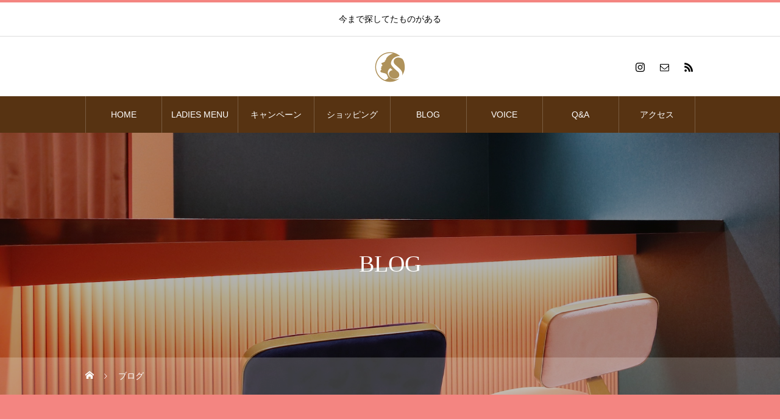

--- FILE ---
content_type: text/html; charset=UTF-8
request_url: https://www.s-selfsalon.com/%E3%83%96%E3%83%AD%E3%82%B0%E4%B8%80%E8%A6%A7%E3%83%9A%E3%83%BC%E3%82%B8/page/7/
body_size: 14622
content:
<!DOCTYPE html>
<html class="pc" lang="ja">
<head>
<meta charset="UTF-8">
<!--[if IE]><meta http-equiv="X-UA-Compatible" content="IE=edge"><![endif]-->
<meta name="viewport" content="width=device-width">
<title>ブログ一覧ページ | esthetic salon S    〜total beauty salon〜 | ページ 7</title>
<meta name="description" content="今まで探してたものがある">
<link rel="pingback" href="https://www.s-selfsalon.com/xmlrpc.php">
<meta name='robots' content='max-image-preview:large' />
<link rel="alternate" type="application/rss+xml" title="esthetic salon S    〜total beauty salon〜 &raquo; フィード" href="https://www.s-selfsalon.com/feed/" />
<link rel="alternate" type="application/rss+xml" title="esthetic salon S    〜total beauty salon〜 &raquo; コメントフィード" href="https://www.s-selfsalon.com/comments/feed/" />
		<!-- This site uses the Google Analytics by MonsterInsights plugin v9.11.1 - Using Analytics tracking - https://www.monsterinsights.com/ -->
							<script src="//www.googletagmanager.com/gtag/js?id=G-PGM0GNLRNB"  data-cfasync="false" data-wpfc-render="false" type="text/javascript" async></script>
			<script data-cfasync="false" data-wpfc-render="false" type="text/javascript">
				var mi_version = '9.11.1';
				var mi_track_user = true;
				var mi_no_track_reason = '';
								var MonsterInsightsDefaultLocations = {"page_location":"https:\/\/www.s-selfsalon.com\/%E3%83%96%E3%83%AD%E3%82%B0%E4%B8%80%E8%A6%A7%E3%83%9A%E3%83%BC%E3%82%B8\/page\/7\/"};
								if ( typeof MonsterInsightsPrivacyGuardFilter === 'function' ) {
					var MonsterInsightsLocations = (typeof MonsterInsightsExcludeQuery === 'object') ? MonsterInsightsPrivacyGuardFilter( MonsterInsightsExcludeQuery ) : MonsterInsightsPrivacyGuardFilter( MonsterInsightsDefaultLocations );
				} else {
					var MonsterInsightsLocations = (typeof MonsterInsightsExcludeQuery === 'object') ? MonsterInsightsExcludeQuery : MonsterInsightsDefaultLocations;
				}

								var disableStrs = [
										'ga-disable-G-PGM0GNLRNB',
									];

				/* Function to detect opted out users */
				function __gtagTrackerIsOptedOut() {
					for (var index = 0; index < disableStrs.length; index++) {
						if (document.cookie.indexOf(disableStrs[index] + '=true') > -1) {
							return true;
						}
					}

					return false;
				}

				/* Disable tracking if the opt-out cookie exists. */
				if (__gtagTrackerIsOptedOut()) {
					for (var index = 0; index < disableStrs.length; index++) {
						window[disableStrs[index]] = true;
					}
				}

				/* Opt-out function */
				function __gtagTrackerOptout() {
					for (var index = 0; index < disableStrs.length; index++) {
						document.cookie = disableStrs[index] + '=true; expires=Thu, 31 Dec 2099 23:59:59 UTC; path=/';
						window[disableStrs[index]] = true;
					}
				}

				if ('undefined' === typeof gaOptout) {
					function gaOptout() {
						__gtagTrackerOptout();
					}
				}
								window.dataLayer = window.dataLayer || [];

				window.MonsterInsightsDualTracker = {
					helpers: {},
					trackers: {},
				};
				if (mi_track_user) {
					function __gtagDataLayer() {
						dataLayer.push(arguments);
					}

					function __gtagTracker(type, name, parameters) {
						if (!parameters) {
							parameters = {};
						}

						if (parameters.send_to) {
							__gtagDataLayer.apply(null, arguments);
							return;
						}

						if (type === 'event') {
														parameters.send_to = monsterinsights_frontend.v4_id;
							var hookName = name;
							if (typeof parameters['event_category'] !== 'undefined') {
								hookName = parameters['event_category'] + ':' + name;
							}

							if (typeof MonsterInsightsDualTracker.trackers[hookName] !== 'undefined') {
								MonsterInsightsDualTracker.trackers[hookName](parameters);
							} else {
								__gtagDataLayer('event', name, parameters);
							}
							
						} else {
							__gtagDataLayer.apply(null, arguments);
						}
					}

					__gtagTracker('js', new Date());
					__gtagTracker('set', {
						'developer_id.dZGIzZG': true,
											});
					if ( MonsterInsightsLocations.page_location ) {
						__gtagTracker('set', MonsterInsightsLocations);
					}
										__gtagTracker('config', 'G-PGM0GNLRNB', {"forceSSL":"true","link_attribution":"true"} );
										window.gtag = __gtagTracker;										(function () {
						/* https://developers.google.com/analytics/devguides/collection/analyticsjs/ */
						/* ga and __gaTracker compatibility shim. */
						var noopfn = function () {
							return null;
						};
						var newtracker = function () {
							return new Tracker();
						};
						var Tracker = function () {
							return null;
						};
						var p = Tracker.prototype;
						p.get = noopfn;
						p.set = noopfn;
						p.send = function () {
							var args = Array.prototype.slice.call(arguments);
							args.unshift('send');
							__gaTracker.apply(null, args);
						};
						var __gaTracker = function () {
							var len = arguments.length;
							if (len === 0) {
								return;
							}
							var f = arguments[len - 1];
							if (typeof f !== 'object' || f === null || typeof f.hitCallback !== 'function') {
								if ('send' === arguments[0]) {
									var hitConverted, hitObject = false, action;
									if ('event' === arguments[1]) {
										if ('undefined' !== typeof arguments[3]) {
											hitObject = {
												'eventAction': arguments[3],
												'eventCategory': arguments[2],
												'eventLabel': arguments[4],
												'value': arguments[5] ? arguments[5] : 1,
											}
										}
									}
									if ('pageview' === arguments[1]) {
										if ('undefined' !== typeof arguments[2]) {
											hitObject = {
												'eventAction': 'page_view',
												'page_path': arguments[2],
											}
										}
									}
									if (typeof arguments[2] === 'object') {
										hitObject = arguments[2];
									}
									if (typeof arguments[5] === 'object') {
										Object.assign(hitObject, arguments[5]);
									}
									if ('undefined' !== typeof arguments[1].hitType) {
										hitObject = arguments[1];
										if ('pageview' === hitObject.hitType) {
											hitObject.eventAction = 'page_view';
										}
									}
									if (hitObject) {
										action = 'timing' === arguments[1].hitType ? 'timing_complete' : hitObject.eventAction;
										hitConverted = mapArgs(hitObject);
										__gtagTracker('event', action, hitConverted);
									}
								}
								return;
							}

							function mapArgs(args) {
								var arg, hit = {};
								var gaMap = {
									'eventCategory': 'event_category',
									'eventAction': 'event_action',
									'eventLabel': 'event_label',
									'eventValue': 'event_value',
									'nonInteraction': 'non_interaction',
									'timingCategory': 'event_category',
									'timingVar': 'name',
									'timingValue': 'value',
									'timingLabel': 'event_label',
									'page': 'page_path',
									'location': 'page_location',
									'title': 'page_title',
									'referrer' : 'page_referrer',
								};
								for (arg in args) {
																		if (!(!args.hasOwnProperty(arg) || !gaMap.hasOwnProperty(arg))) {
										hit[gaMap[arg]] = args[arg];
									} else {
										hit[arg] = args[arg];
									}
								}
								return hit;
							}

							try {
								f.hitCallback();
							} catch (ex) {
							}
						};
						__gaTracker.create = newtracker;
						__gaTracker.getByName = newtracker;
						__gaTracker.getAll = function () {
							return [];
						};
						__gaTracker.remove = noopfn;
						__gaTracker.loaded = true;
						window['__gaTracker'] = __gaTracker;
					})();
									} else {
										console.log("");
					(function () {
						function __gtagTracker() {
							return null;
						}

						window['__gtagTracker'] = __gtagTracker;
						window['gtag'] = __gtagTracker;
					})();
									}
			</script>
							<!-- / Google Analytics by MonsterInsights -->
		<style id='wp-img-auto-sizes-contain-inline-css' type='text/css'>
img:is([sizes=auto i],[sizes^="auto," i]){contain-intrinsic-size:3000px 1500px}
/*# sourceURL=wp-img-auto-sizes-contain-inline-css */
</style>
<link rel='stylesheet' id='style-css' href='https://www.s-selfsalon.com/wp-content/themes/heal_tcd077/style.css?ver=1.6' type='text/css' media='all' />
<style id='wp-emoji-styles-inline-css' type='text/css'>

	img.wp-smiley, img.emoji {
		display: inline !important;
		border: none !important;
		box-shadow: none !important;
		height: 1em !important;
		width: 1em !important;
		margin: 0 0.07em !important;
		vertical-align: -0.1em !important;
		background: none !important;
		padding: 0 !important;
	}
/*# sourceURL=wp-emoji-styles-inline-css */
</style>
<style id='wp-block-library-inline-css' type='text/css'>
:root{--wp-block-synced-color:#7a00df;--wp-block-synced-color--rgb:122,0,223;--wp-bound-block-color:var(--wp-block-synced-color);--wp-editor-canvas-background:#ddd;--wp-admin-theme-color:#007cba;--wp-admin-theme-color--rgb:0,124,186;--wp-admin-theme-color-darker-10:#006ba1;--wp-admin-theme-color-darker-10--rgb:0,107,160.5;--wp-admin-theme-color-darker-20:#005a87;--wp-admin-theme-color-darker-20--rgb:0,90,135;--wp-admin-border-width-focus:2px}@media (min-resolution:192dpi){:root{--wp-admin-border-width-focus:1.5px}}.wp-element-button{cursor:pointer}:root .has-very-light-gray-background-color{background-color:#eee}:root .has-very-dark-gray-background-color{background-color:#313131}:root .has-very-light-gray-color{color:#eee}:root .has-very-dark-gray-color{color:#313131}:root .has-vivid-green-cyan-to-vivid-cyan-blue-gradient-background{background:linear-gradient(135deg,#00d084,#0693e3)}:root .has-purple-crush-gradient-background{background:linear-gradient(135deg,#34e2e4,#4721fb 50%,#ab1dfe)}:root .has-hazy-dawn-gradient-background{background:linear-gradient(135deg,#faaca8,#dad0ec)}:root .has-subdued-olive-gradient-background{background:linear-gradient(135deg,#fafae1,#67a671)}:root .has-atomic-cream-gradient-background{background:linear-gradient(135deg,#fdd79a,#004a59)}:root .has-nightshade-gradient-background{background:linear-gradient(135deg,#330968,#31cdcf)}:root .has-midnight-gradient-background{background:linear-gradient(135deg,#020381,#2874fc)}:root{--wp--preset--font-size--normal:16px;--wp--preset--font-size--huge:42px}.has-regular-font-size{font-size:1em}.has-larger-font-size{font-size:2.625em}.has-normal-font-size{font-size:var(--wp--preset--font-size--normal)}.has-huge-font-size{font-size:var(--wp--preset--font-size--huge)}.has-text-align-center{text-align:center}.has-text-align-left{text-align:left}.has-text-align-right{text-align:right}.has-fit-text{white-space:nowrap!important}#end-resizable-editor-section{display:none}.aligncenter{clear:both}.items-justified-left{justify-content:flex-start}.items-justified-center{justify-content:center}.items-justified-right{justify-content:flex-end}.items-justified-space-between{justify-content:space-between}.screen-reader-text{border:0;clip-path:inset(50%);height:1px;margin:-1px;overflow:hidden;padding:0;position:absolute;width:1px;word-wrap:normal!important}.screen-reader-text:focus{background-color:#ddd;clip-path:none;color:#444;display:block;font-size:1em;height:auto;left:5px;line-height:normal;padding:15px 23px 14px;text-decoration:none;top:5px;width:auto;z-index:100000}html :where(.has-border-color){border-style:solid}html :where([style*=border-top-color]){border-top-style:solid}html :where([style*=border-right-color]){border-right-style:solid}html :where([style*=border-bottom-color]){border-bottom-style:solid}html :where([style*=border-left-color]){border-left-style:solid}html :where([style*=border-width]){border-style:solid}html :where([style*=border-top-width]){border-top-style:solid}html :where([style*=border-right-width]){border-right-style:solid}html :where([style*=border-bottom-width]){border-bottom-style:solid}html :where([style*=border-left-width]){border-left-style:solid}html :where(img[class*=wp-image-]){height:auto;max-width:100%}:where(figure){margin:0 0 1em}html :where(.is-position-sticky){--wp-admin--admin-bar--position-offset:var(--wp-admin--admin-bar--height,0px)}@media screen and (max-width:600px){html :where(.is-position-sticky){--wp-admin--admin-bar--position-offset:0px}}

/*# sourceURL=wp-block-library-inline-css */
</style><style id='global-styles-inline-css' type='text/css'>
:root{--wp--preset--aspect-ratio--square: 1;--wp--preset--aspect-ratio--4-3: 4/3;--wp--preset--aspect-ratio--3-4: 3/4;--wp--preset--aspect-ratio--3-2: 3/2;--wp--preset--aspect-ratio--2-3: 2/3;--wp--preset--aspect-ratio--16-9: 16/9;--wp--preset--aspect-ratio--9-16: 9/16;--wp--preset--color--black: #000000;--wp--preset--color--cyan-bluish-gray: #abb8c3;--wp--preset--color--white: #ffffff;--wp--preset--color--pale-pink: #f78da7;--wp--preset--color--vivid-red: #cf2e2e;--wp--preset--color--luminous-vivid-orange: #ff6900;--wp--preset--color--luminous-vivid-amber: #fcb900;--wp--preset--color--light-green-cyan: #7bdcb5;--wp--preset--color--vivid-green-cyan: #00d084;--wp--preset--color--pale-cyan-blue: #8ed1fc;--wp--preset--color--vivid-cyan-blue: #0693e3;--wp--preset--color--vivid-purple: #9b51e0;--wp--preset--gradient--vivid-cyan-blue-to-vivid-purple: linear-gradient(135deg,rgb(6,147,227) 0%,rgb(155,81,224) 100%);--wp--preset--gradient--light-green-cyan-to-vivid-green-cyan: linear-gradient(135deg,rgb(122,220,180) 0%,rgb(0,208,130) 100%);--wp--preset--gradient--luminous-vivid-amber-to-luminous-vivid-orange: linear-gradient(135deg,rgb(252,185,0) 0%,rgb(255,105,0) 100%);--wp--preset--gradient--luminous-vivid-orange-to-vivid-red: linear-gradient(135deg,rgb(255,105,0) 0%,rgb(207,46,46) 100%);--wp--preset--gradient--very-light-gray-to-cyan-bluish-gray: linear-gradient(135deg,rgb(238,238,238) 0%,rgb(169,184,195) 100%);--wp--preset--gradient--cool-to-warm-spectrum: linear-gradient(135deg,rgb(74,234,220) 0%,rgb(151,120,209) 20%,rgb(207,42,186) 40%,rgb(238,44,130) 60%,rgb(251,105,98) 80%,rgb(254,248,76) 100%);--wp--preset--gradient--blush-light-purple: linear-gradient(135deg,rgb(255,206,236) 0%,rgb(152,150,240) 100%);--wp--preset--gradient--blush-bordeaux: linear-gradient(135deg,rgb(254,205,165) 0%,rgb(254,45,45) 50%,rgb(107,0,62) 100%);--wp--preset--gradient--luminous-dusk: linear-gradient(135deg,rgb(255,203,112) 0%,rgb(199,81,192) 50%,rgb(65,88,208) 100%);--wp--preset--gradient--pale-ocean: linear-gradient(135deg,rgb(255,245,203) 0%,rgb(182,227,212) 50%,rgb(51,167,181) 100%);--wp--preset--gradient--electric-grass: linear-gradient(135deg,rgb(202,248,128) 0%,rgb(113,206,126) 100%);--wp--preset--gradient--midnight: linear-gradient(135deg,rgb(2,3,129) 0%,rgb(40,116,252) 100%);--wp--preset--font-size--small: 13px;--wp--preset--font-size--medium: 20px;--wp--preset--font-size--large: 36px;--wp--preset--font-size--x-large: 42px;--wp--preset--spacing--20: 0.44rem;--wp--preset--spacing--30: 0.67rem;--wp--preset--spacing--40: 1rem;--wp--preset--spacing--50: 1.5rem;--wp--preset--spacing--60: 2.25rem;--wp--preset--spacing--70: 3.38rem;--wp--preset--spacing--80: 5.06rem;--wp--preset--shadow--natural: 6px 6px 9px rgba(0, 0, 0, 0.2);--wp--preset--shadow--deep: 12px 12px 50px rgba(0, 0, 0, 0.4);--wp--preset--shadow--sharp: 6px 6px 0px rgba(0, 0, 0, 0.2);--wp--preset--shadow--outlined: 6px 6px 0px -3px rgb(255, 255, 255), 6px 6px rgb(0, 0, 0);--wp--preset--shadow--crisp: 6px 6px 0px rgb(0, 0, 0);}:where(.is-layout-flex){gap: 0.5em;}:where(.is-layout-grid){gap: 0.5em;}body .is-layout-flex{display: flex;}.is-layout-flex{flex-wrap: wrap;align-items: center;}.is-layout-flex > :is(*, div){margin: 0;}body .is-layout-grid{display: grid;}.is-layout-grid > :is(*, div){margin: 0;}:where(.wp-block-columns.is-layout-flex){gap: 2em;}:where(.wp-block-columns.is-layout-grid){gap: 2em;}:where(.wp-block-post-template.is-layout-flex){gap: 1.25em;}:where(.wp-block-post-template.is-layout-grid){gap: 1.25em;}.has-black-color{color: var(--wp--preset--color--black) !important;}.has-cyan-bluish-gray-color{color: var(--wp--preset--color--cyan-bluish-gray) !important;}.has-white-color{color: var(--wp--preset--color--white) !important;}.has-pale-pink-color{color: var(--wp--preset--color--pale-pink) !important;}.has-vivid-red-color{color: var(--wp--preset--color--vivid-red) !important;}.has-luminous-vivid-orange-color{color: var(--wp--preset--color--luminous-vivid-orange) !important;}.has-luminous-vivid-amber-color{color: var(--wp--preset--color--luminous-vivid-amber) !important;}.has-light-green-cyan-color{color: var(--wp--preset--color--light-green-cyan) !important;}.has-vivid-green-cyan-color{color: var(--wp--preset--color--vivid-green-cyan) !important;}.has-pale-cyan-blue-color{color: var(--wp--preset--color--pale-cyan-blue) !important;}.has-vivid-cyan-blue-color{color: var(--wp--preset--color--vivid-cyan-blue) !important;}.has-vivid-purple-color{color: var(--wp--preset--color--vivid-purple) !important;}.has-black-background-color{background-color: var(--wp--preset--color--black) !important;}.has-cyan-bluish-gray-background-color{background-color: var(--wp--preset--color--cyan-bluish-gray) !important;}.has-white-background-color{background-color: var(--wp--preset--color--white) !important;}.has-pale-pink-background-color{background-color: var(--wp--preset--color--pale-pink) !important;}.has-vivid-red-background-color{background-color: var(--wp--preset--color--vivid-red) !important;}.has-luminous-vivid-orange-background-color{background-color: var(--wp--preset--color--luminous-vivid-orange) !important;}.has-luminous-vivid-amber-background-color{background-color: var(--wp--preset--color--luminous-vivid-amber) !important;}.has-light-green-cyan-background-color{background-color: var(--wp--preset--color--light-green-cyan) !important;}.has-vivid-green-cyan-background-color{background-color: var(--wp--preset--color--vivid-green-cyan) !important;}.has-pale-cyan-blue-background-color{background-color: var(--wp--preset--color--pale-cyan-blue) !important;}.has-vivid-cyan-blue-background-color{background-color: var(--wp--preset--color--vivid-cyan-blue) !important;}.has-vivid-purple-background-color{background-color: var(--wp--preset--color--vivid-purple) !important;}.has-black-border-color{border-color: var(--wp--preset--color--black) !important;}.has-cyan-bluish-gray-border-color{border-color: var(--wp--preset--color--cyan-bluish-gray) !important;}.has-white-border-color{border-color: var(--wp--preset--color--white) !important;}.has-pale-pink-border-color{border-color: var(--wp--preset--color--pale-pink) !important;}.has-vivid-red-border-color{border-color: var(--wp--preset--color--vivid-red) !important;}.has-luminous-vivid-orange-border-color{border-color: var(--wp--preset--color--luminous-vivid-orange) !important;}.has-luminous-vivid-amber-border-color{border-color: var(--wp--preset--color--luminous-vivid-amber) !important;}.has-light-green-cyan-border-color{border-color: var(--wp--preset--color--light-green-cyan) !important;}.has-vivid-green-cyan-border-color{border-color: var(--wp--preset--color--vivid-green-cyan) !important;}.has-pale-cyan-blue-border-color{border-color: var(--wp--preset--color--pale-cyan-blue) !important;}.has-vivid-cyan-blue-border-color{border-color: var(--wp--preset--color--vivid-cyan-blue) !important;}.has-vivid-purple-border-color{border-color: var(--wp--preset--color--vivid-purple) !important;}.has-vivid-cyan-blue-to-vivid-purple-gradient-background{background: var(--wp--preset--gradient--vivid-cyan-blue-to-vivid-purple) !important;}.has-light-green-cyan-to-vivid-green-cyan-gradient-background{background: var(--wp--preset--gradient--light-green-cyan-to-vivid-green-cyan) !important;}.has-luminous-vivid-amber-to-luminous-vivid-orange-gradient-background{background: var(--wp--preset--gradient--luminous-vivid-amber-to-luminous-vivid-orange) !important;}.has-luminous-vivid-orange-to-vivid-red-gradient-background{background: var(--wp--preset--gradient--luminous-vivid-orange-to-vivid-red) !important;}.has-very-light-gray-to-cyan-bluish-gray-gradient-background{background: var(--wp--preset--gradient--very-light-gray-to-cyan-bluish-gray) !important;}.has-cool-to-warm-spectrum-gradient-background{background: var(--wp--preset--gradient--cool-to-warm-spectrum) !important;}.has-blush-light-purple-gradient-background{background: var(--wp--preset--gradient--blush-light-purple) !important;}.has-blush-bordeaux-gradient-background{background: var(--wp--preset--gradient--blush-bordeaux) !important;}.has-luminous-dusk-gradient-background{background: var(--wp--preset--gradient--luminous-dusk) !important;}.has-pale-ocean-gradient-background{background: var(--wp--preset--gradient--pale-ocean) !important;}.has-electric-grass-gradient-background{background: var(--wp--preset--gradient--electric-grass) !important;}.has-midnight-gradient-background{background: var(--wp--preset--gradient--midnight) !important;}.has-small-font-size{font-size: var(--wp--preset--font-size--small) !important;}.has-medium-font-size{font-size: var(--wp--preset--font-size--medium) !important;}.has-large-font-size{font-size: var(--wp--preset--font-size--large) !important;}.has-x-large-font-size{font-size: var(--wp--preset--font-size--x-large) !important;}
/*# sourceURL=global-styles-inline-css */
</style>

<style id='classic-theme-styles-inline-css' type='text/css'>
/*! This file is auto-generated */
.wp-block-button__link{color:#fff;background-color:#32373c;border-radius:9999px;box-shadow:none;text-decoration:none;padding:calc(.667em + 2px) calc(1.333em + 2px);font-size:1.125em}.wp-block-file__button{background:#32373c;color:#fff;text-decoration:none}
/*# sourceURL=/wp-includes/css/classic-themes.min.css */
</style>
<script type="text/javascript" src="https://www.s-selfsalon.com/wp-includes/js/jquery/jquery.min.js?ver=3.7.1" id="jquery-core-js"></script>
<script type="text/javascript" src="https://www.s-selfsalon.com/wp-includes/js/jquery/jquery-migrate.min.js?ver=3.4.1" id="jquery-migrate-js"></script>
<script type="text/javascript" src="https://www.s-selfsalon.com/wp-content/plugins/google-analytics-for-wordpress/assets/js/frontend-gtag.min.js?ver=9.11.1" id="monsterinsights-frontend-script-js" async="async" data-wp-strategy="async"></script>
<script data-cfasync="false" data-wpfc-render="false" type="text/javascript" id='monsterinsights-frontend-script-js-extra'>/* <![CDATA[ */
var monsterinsights_frontend = {"js_events_tracking":"true","download_extensions":"doc,pdf,ppt,zip,xls,docx,pptx,xlsx","inbound_paths":"[{\"path\":\"\\\/go\\\/\",\"label\":\"affiliate\"},{\"path\":\"\\\/recommend\\\/\",\"label\":\"affiliate\"}]","home_url":"https:\/\/www.s-selfsalon.com","hash_tracking":"false","v4_id":"G-PGM0GNLRNB"};/* ]]> */
</script>
<link rel="https://api.w.org/" href="https://www.s-selfsalon.com/wp-json/" />
<link rel="stylesheet" href="https://www.s-selfsalon.com/wp-content/themes/heal_tcd077/css/design-plus.css?ver=1.6">
<link rel="stylesheet" href="https://www.s-selfsalon.com/wp-content/themes/heal_tcd077/css/sns-botton.css?ver=1.6">
<link rel="stylesheet" media="screen and (max-width:1151px)" href="https://www.s-selfsalon.com/wp-content/themes/heal_tcd077/css/responsive.css?ver=1.6">
<link rel="stylesheet" media="screen and (max-width:1151px)" href="https://www.s-selfsalon.com/wp-content/themes/heal_tcd077/css/footer-bar.css?ver=1.6">

<script src="https://www.s-selfsalon.com/wp-content/themes/heal_tcd077/js/jquery.easing.1.4.js?ver=1.6"></script>
<script src="https://www.s-selfsalon.com/wp-content/themes/heal_tcd077/js/jscript.js?ver=1.6"></script>
<script src="https://www.s-selfsalon.com/wp-content/themes/heal_tcd077/js/comment.js?ver=1.6"></script>

<link rel="stylesheet" href="https://www.s-selfsalon.com/wp-content/themes/heal_tcd077/js/simplebar.css?ver=1.6">
<script src="https://www.s-selfsalon.com/wp-content/themes/heal_tcd077/js/simplebar.min.js?ver=1.6"></script>




<style type="text/css">

body, input, textarea { font-family: "Times New Roman" , "游明朝" , "Yu Mincho" , "游明朝体" , "YuMincho" , "ヒラギノ明朝 Pro W3" , "Hiragino Mincho Pro" , "HiraMinProN-W3" , "HGS明朝E" , "ＭＳ Ｐ明朝" , "MS PMincho" , serif; }
.gothic_font { font-family: "Hiragino Sans", "ヒラギノ角ゴ ProN", "Hiragino Kaku Gothic ProN", "游ゴシック", YuGothic, "メイリオ", Meiryo, sans-serif !important; }

.rich_font, .p-vertical { font-family: "Times New Roman" , "游明朝" , "Yu Mincho" , "游明朝体" , "YuMincho" , "ヒラギノ明朝 Pro W3" , "Hiragino Mincho Pro" , "HiraMinProN-W3" , "HGS明朝E" , "ＭＳ Ｐ明朝" , "MS PMincho" , serif; font-weight:500; }

.widget_headline { font-family: "Times New Roman" , "游明朝" , "Yu Mincho" , "游明朝体" , "YuMincho" , "ヒラギノ明朝 Pro W3" , "Hiragino Mincho Pro" , "HiraMinProN-W3" , "HGS明朝E" , "ＭＳ Ｐ明朝" , "MS PMincho" , serif; font-weight:500; }

.button_font { font-family: "Hiragino Sans", "ヒラギノ角ゴ ProN", "Hiragino Kaku Gothic ProN", "游ゴシック", YuGothic, "メイリオ", Meiryo, sans-serif; font-weight:500; }

.rich_font_type1 { font-family: Arial, "ヒラギノ角ゴ ProN W3", "Hiragino Kaku Gothic ProN", "メイリオ", Meiryo, sans-serif; }
.rich_font_type2 { font-family: "Hiragino Sans", "ヒラギノ角ゴ ProN", "Hiragino Kaku Gothic ProN", "游ゴシック", YuGothic, "メイリオ", Meiryo, sans-serif; font-weight:500; }
.rich_font_type3 { font-family: "Times New Roman" , "游明朝" , "Yu Mincho" , "游明朝体" , "YuMincho" , "ヒラギノ明朝 Pro W3" , "Hiragino Mincho Pro" , "HiraMinProN-W3" , "HGS明朝E" , "ＭＳ Ｐ明朝" , "MS PMincho" , serif; font-weight:500; }


#site_desc { font-size:14px; }
@media screen and (max-width:750px) {
  #site_desc { font-size:11px; }
}
#global_menu { background:#573312; }
#global_menu > ul { border-color:#795c41; }
#global_menu > ul > li { border-color:#795c41; }
#global_menu > ul > li > a { color:#ffffff; }
#global_menu > ul > li > a:hover, #global_menu > ul > li.megamenu_parent.active_button > a { color:#bfa898; }
#global_menu ul ul { font-family: "Hiragino Sans", "ヒラギノ角ゴ ProN", "Hiragino Kaku Gothic ProN", "游ゴシック", YuGothic, "メイリオ", Meiryo, sans-serif !important; }
#global_menu ul ul a { color:#FFFFFF; background:#000000; }
#global_menu ul ul a:hover { background:#462809; }
#global_menu ul ul li.menu-item-has-children > a:before { color:#FFFFFF; }
#drawer_menu { background:#222222; }
#mobile_menu a { color:#ffffff; background:#222222; border-bottom:1px solid #444444; }
#mobile_menu li li a { color:#ffffff; background:#333333; }
#mobile_menu a:hover, #drawer_menu .close_button:hover, #mobile_menu .child_menu_button:hover { color:#ffffff; background:#ff7f00; }
#mobile_menu li li a:hover { color:#ffffff; }
.megamenu_menu_list { background:rgba(244,85,106,0.5); }
.megamenu_menu_list .title_area { background:rgba(52,30,9,0.5); }
.megamenu_menu_list .title { font-size:26px; }
.megamenu_menu_list .title span { font-size:16px; }
.megamenu_blog_list { background:rgba(0,0,0,0.5); }
.megamenu_blog_list .post_list .title_area {
  background: -moz-linear-gradient(top,  rgba(0,0,0,0) 0%, rgba(0,0,0,0.8) 100%);
  background: -webkit-linear-gradient(top,  rgba(0,0,0,0) 0%,rgba(0,0,0,0.8) 100%);
  background: linear-gradient(to bottom,  rgba(0,0,0,0) 0%,rgba(0,0,0,0.8) 100%);
}
.megamenu_blog_list .post_list .title { font-size:14px; }
.megamenu_blog_list .menu_area a:hover, .megamenu_blog_list .menu_area li.active a { color:#bfa898; }
#bread_crumb { background:rgba(255,255,255,0.2); }
#footer_banner .title { font-size:22px; color:#ffffff; background:rgba(52,30,9,0.5); }
@media screen and (max-width:750px) {
  #footer_banner .title { font-size:20px; }
}
#footer_button a { color:#58330c  !important; border-color:#59340e; }
#footer_button a:hover { color:#ffffff !important; background:#472805; border-color:#472805; }

#page_header .headline { color:#FFFFFF; }
#page_header .headline { font-size:38px; }
#catch_area .catch { font-size:38px; color:#58330d; }
#catch_area .desc { font-size:16px; }
.blog_list .title { font-size:16px; }
#post_title_area .title { font-size:28px; }
#article .post_content { font-size:16px; }
#related_post .headline, #comments .headline { font-size:16px; color:#ffffff; background:#58330d; }
@media screen and (max-width:750px) {
  #page_header .headline { font-size:22px; }
  #page_header .sub_title { font-size:12px; }
  #catch_area .catch { font-size:22px; }
  #catch_area .desc { font-size:14px; }
  .blog_list .title { font-size:14px; }
  #post_title_area .title { font-size:20px; }
  #article .post_content { font-size:14px; }
  #related_post .headline, #comments .headline { font-size:14px; }
}

.author_profile a.avatar img, .animate_image img, .animate_background .image, #recipe_archive .blur_image {
  width:100%; height:auto;
  -webkit-transition: transform  0.75s ease;
  transition: transform  0.75s ease;
}
.author_profile a.avatar:hover img, .animate_image:hover img, .animate_background:hover .image, #recipe_archive a:hover .blur_image {
  -webkit-transform: scale(1.2);
  transform: scale(1.2);
}




a { color:#000; }

#header_logo a, #footer_logo a, #comment_headline, .tcd_category_list a:hover, .tcd_category_list .child_menu_button:hover, #post_title_area .post_meta a:hover, #news_list a:hover .date, .index_blog .blog_list .post_meta li a:hover,
  .cardlink_title a:hover, #related_post .item a:hover, .comment a:hover, .comment_form_wrapper a:hover, .author_profile a:hover, .author_profile .author_link li a:hover:before, #post_meta_bottom a:hover,
    #searchform .submit_button:hover:before, .styled_post_list1 a:hover .title_area, .styled_post_list1 a:hover .date, .p-dropdown__title:hover:after, .p-dropdown__list li a:hover, #menu_button:hover:before
  { color: #f48581; }

#submit_comment:hover, #cancel_comment_reply a:hover, #wp-calendar #prev a:hover, #wp-calendar #next a:hover, #wp-calendar td a:hover, #p_readmore .button, .page_navi span.current, .page_navi a:hover, #post_pagination p, #post_pagination a:hover, .c-pw__btn:hover, #post_pagination a:hover
  { background-color: #f48581; }

#header, #comment_textarea textarea:focus, .c-pw__box-input:focus, .page_navi span.current, .page_navi a:hover, #post_pagination p, #post_pagination a:hover
  { border-color: #f48581; }

a:hover, #header_logo a:hover, #footer_logo a:hover, #bread_crumb a:hover, #bread_crumb li.home a:hover:before, #next_prev_post a:hover, #next_prev_post a:hover:before, #schedule_list_headline_pc a:hover:before, #staff_single_header li a:hover:before, #header_social_link li a:hover:before, .blog_list .post_meta li a:hover
  { color: #137382; }
#p_readmore .button:hover
  { background-color: #137382; }
.post_content a, .custom-html-widget a { color:#000000; }
.post_content a:hover, .custom-html-widget a:hover { color:#999999; }
body { background:#f48581; }


.styled_h2 {
  font-size:22px !important; text-align:left; color:#000000;   border-top:1px solid #222222;
  border-bottom:1px solid #222222;
  border-left:0px solid #222222;
  border-right:0px solid #222222;
  padding:30px 0px 30px 0px !important;
  margin:0px 0px 30px !important;
}
.styled_h3 {
  font-size:20px !important; text-align:left; color:#000000;   border-top:2px solid #222222;
  border-bottom:1px solid #dddddd;
  border-left:0px solid #dddddd;
  border-right:0px solid #dddddd;
  padding:30px 0px 30px 20px !important;
  margin:0px 0px 30px !important;
}
.styled_h4 {
  font-size:18px !important; text-align:left; color:#000000;   border-top:0px solid #dddddd;
  border-bottom:0px solid #dddddd;
  border-left:2px solid #222222;
  border-right:0px solid #dddddd;
  padding:10px 0px 10px 15px !important;
  margin:0px 0px 30px !important;
}
.styled_h5 {
  font-size:16px !important; text-align:left; color:#000000;   border-top:0px solid #dddddd;
  border-bottom:0px solid #dddddd;
  border-left:0px solid #dddddd;
  border-right:0px solid #dddddd;
  padding:15px 15px 15px 15px !important;
  margin:0px 0px 30px !important;
}
.q_custom_button1 { background: #535353; color: #ffffff !important; border-color: #535353 !important; }
.q_custom_button1:hover, .q_custom_button1:focus { background: #7d7d7d; color: #ffffff !important; border-color: #7d7d7d !important; }
.q_custom_button2 { background: #535353; color: #ffffff !important; border-color: #535353 !important; }
.q_custom_button2:hover, .q_custom_button2:focus { background: #7d7d7d; color: #ffffff !important; border-color: #7d7d7d !important; }
.q_custom_button3 { background: #535353; color: #ffffff !important; border-color: #535353 !important; }
.q_custom_button3:hover, .q_custom_button3:focus { background: #7d7d7d; color: #ffffff !important; border-color: #7d7d7d !important; }
.speech_balloon_left1 .speach_balloon_text { background-color: #ffdfdf; border-color: #ffdfdf; color: #000000 }
.speech_balloon_left1 .speach_balloon_text::before { border-right-color: #ffdfdf }
.speech_balloon_left1 .speach_balloon_text::after { border-right-color: #ffdfdf }
.speech_balloon_left2 .speach_balloon_text { background-color: #ffffff; border-color: #ff5353; color: #000000 }
.speech_balloon_left2 .speach_balloon_text::before { border-right-color: #ff5353 }
.speech_balloon_left2 .speach_balloon_text::after { border-right-color: #ffffff }
.speech_balloon_right1 .speach_balloon_text { background-color: #ccf4ff; border-color: #ccf4ff; color: #000000 }
.speech_balloon_right1 .speach_balloon_text::before { border-left-color: #ccf4ff }
.speech_balloon_right1 .speach_balloon_text::after { border-left-color: #ccf4ff }
.speech_balloon_right2 .speach_balloon_text { background-color: #ffffff; border-color: #0789b5; color: #000000 }
.speech_balloon_right2 .speach_balloon_text::before { border-left-color: #0789b5 }
.speech_balloon_right2 .speach_balloon_text::after { border-left-color: #ffffff }

</style>

<link rel="icon" href="https://www.s-selfsalon.com/wp-content/uploads/2023/07/cropped-GGロゴのみバックブルーHP用-scaled-1-32x32.jpg" sizes="32x32" />
<link rel="icon" href="https://www.s-selfsalon.com/wp-content/uploads/2023/07/cropped-GGロゴのみバックブルーHP用-scaled-1-192x192.jpg" sizes="192x192" />
<link rel="apple-touch-icon" href="https://www.s-selfsalon.com/wp-content/uploads/2023/07/cropped-GGロゴのみバックブルーHP用-scaled-1-180x180.jpg" />
<meta name="msapplication-TileImage" content="https://www.s-selfsalon.com/wp-content/uploads/2023/07/cropped-GGロゴのみバックブルーHP用-scaled-1-270x270.jpg" />
</head>
<body id="body" class="blog paged paged-7 wp-theme-heal_tcd077">


<div id="container">

 <header id="header">

    <div id="site_desc" class="rich_font_type3"><span >今まで探してたものがある</span></div>
  
  <div id="header_top">
   <div id="header_logo">
    <div class="logo">
 <a href="https://www.s-selfsalon.com/" title="esthetic salon S    〜total beauty salon〜">
    <img class="pc_logo_image type1" src="https://www.s-selfsalon.com/wp-content/uploads/2023/07/logo_s.png?1768739330" alt="esthetic salon S    〜total beauty salon〜" title="esthetic salon S    〜total beauty salon〜" width="50" height="50" />
      <span class="mobile_logo_text" style="font-size:24px;">esthetic salon S    〜total beauty salon〜</span>
   </a>
</div>

   </div>
         <ul id="header_social_link" class="clearfix">
    <li class="insta"><a href="https://www.instagram.com/sselfsalon/" rel="nofollow" target="_blank" title="Instagram"><span>Instagram</span></a></li>                    <li class="contact"><a href="mailto:s.selfsalon@gmail.com" rel="nofollow" target="_blank" title="Contact"><span>Contact</span></a></li>    <li class="rss"><a href="https://www.s-selfsalon.com/feed/" rel="nofollow" target="_blank" title="RSS"><span>RSS</span></a></li>   </ul>
     </div>

    <a href="#" id="menu_button"><span>メニュー</span></a>
  <nav id="global_menu" class="rich_font_type2">
   <ul id="menu-%e3%82%b0%e3%83%ad%e3%83%bc%e3%83%90%e3%83%ab" class="menu"><li id="menu-item-588" class="menu-item menu-item-type-post_type menu-item-object-page menu-item-home menu-item-588"><a href="https://www.s-selfsalon.com/">HOME</a></li>
<li id="menu-item-579" class="menu-item menu-item-type-custom menu-item-object-custom menu-item-579"><a href="https://s-selfsalon.com/ladies-menu/" class="megamenu_button" data-megamenu="js-megamenu579">LADIES MENU</a></li>
<li id="menu-item-539" class="menu-item menu-item-type-post_type menu-item-object-page menu-item-539"><a href="https://www.s-selfsalon.com/campaign/">キャンペーン</a></li>
<li id="menu-item-551" class="menu-item menu-item-type-post_type menu-item-object-page menu-item-has-children menu-item-551"><a href="https://www.s-selfsalon.com/shopping/">ショッピング</a>
<ul class="sub-menu">
	<li id="menu-item-545" class="menu-item menu-item-type-post_type menu-item-object-page menu-item-545"><a href="https://www.s-selfsalon.com/environ/">ENVIRON</a></li>
	<li id="menu-item-542" class="menu-item menu-item-type-post_type menu-item-object-page menu-item-542"><a href="https://www.s-selfsalon.com/enishi/">グローパック</a></li>
	<li id="menu-item-685" class="menu-item menu-item-type-post_type menu-item-object-page menu-item-685"><a href="https://www.s-selfsalon.com/alpha%e3%83%bbone%e3%82%a2%e3%83%ab%e3%83%95%e3%82%a1%e3%83%bb%e3%83%af%e3%83%b3/">ALPHA・ONE(アルファ・ワン)</a></li>
	<li id="menu-item-544" class="menu-item menu-item-type-post_type menu-item-object-page menu-item-544"><a href="https://www.s-selfsalon.com/tb/">人幹細胞コスメ</a></li>
	<li id="menu-item-694" class="menu-item menu-item-type-post_type menu-item-object-page menu-item-694"><a href="https://www.s-selfsalon.com/%e7%99%bd%e7%8e%89%e7%82%b9%e6%bb%b4/">白玉点滴　Re:UNI</a></li>
	<li id="menu-item-543" class="menu-item menu-item-type-post_type menu-item-object-page menu-item-543"><a href="https://www.s-selfsalon.com/rifa/">ヘアケア</a></li>
	<li id="menu-item-541" class="menu-item menu-item-type-post_type menu-item-object-page menu-item-541"><a href="https://www.s-selfsalon.com/supli/">腸活サプリ　</a></li>
</ul>
</li>
<li id="menu-item-583" class="menu-item menu-item-type-custom menu-item-object-custom menu-item-583"><a href="https://s-selfsalon.com/%e3%83%96%e3%83%ad%e3%82%b0%e4%b8%80%e8%a6%a7%e3%83%9a%e3%83%bc%e3%82%b8/">BLOG</a></li>
<li id="menu-item-540" class="menu-item menu-item-type-post_type menu-item-object-page menu-item-540"><a href="https://www.s-selfsalon.com/voice/">VOICE</a></li>
<li id="menu-item-538" class="menu-item menu-item-type-post_type menu-item-object-page menu-item-538"><a href="https://www.s-selfsalon.com/qa/">Q&#038;A</a></li>
<li id="menu-item-564" class="menu-item menu-item-type-post_type menu-item-object-page menu-item-564"><a href="https://www.s-selfsalon.com/access/">アクセス</a></li>
</ul>  </nav>
  
  <div class="megamenu_menu_list" id="js-megamenu579">
 <div class="megamenu_menu_list_inner clearfix">

    <div class="menu_list clearfix rich_font_type2">
      <article class="item">
    <a class="clearfix animate_background" href="https://www.s-selfsalon.com/ladies-menu/cleron/">
     <div class="image_wrap">
      <div class="image" style="background:url(https://www.s-selfsalon.com/wp-content/uploads/2024/05/IMG_6149.jpeg) no-repeat center center; background-size:cover;"></div>
     </div>
     <div class="title_area">
            <h4 class="title">CLERO：N<span>日本初上陸！韓国ピーリング！</span></h4>
           </div>
    </a>
   </article>
      <article class="item">
    <a class="clearfix animate_background" href="https://www.s-selfsalon.com/ladies-menu/environ/">
     <div class="image_wrap">
      <div class="image" style="background:url(https://www.s-selfsalon.com/wp-content/uploads/2023/07/エンビロン　ソノ.jpg) no-repeat center center; background-size:cover;"></div>
     </div>
     <div class="title_area">
            <h4 class="title">ENVIRON<span>フェイシャルケア</span></h4>
           </div>
    </a>
   </article>
      <article class="item">
    <a class="clearfix animate_background" href="https://www.s-selfsalon.com/ladies-menu/epilation/">
     <div class="image_wrap">
      <div class="image" style="background:url(https://www.s-selfsalon.com/wp-content/uploads/2023/07/IMG_A9AC29252FFF-1.jpeg) no-repeat center center; background-size:cover;"></div>
     </div>
     <div class="title_area">
            <h4 class="title">脱毛<span>無痛脱毛</span></h4>
           </div>
    </a>
   </article>
      <article class="item">
    <a class="clearfix animate_background" href="https://www.s-selfsalon.com/ladies-menu/slimming/">
     <div class="image_wrap">
      <div class="image" style="background:url(https://www.s-selfsalon.com/wp-content/uploads/2023/07/IMG_0263.jpeg) no-repeat center center; background-size:cover;"></div>
     </div>
     <div class="title_area">
            <h4 class="title">脂肪断捨離エステ<span>脂肪を溶かし、完成された曲線美へ</span></h4>
           </div>
    </a>
   </article>
      <article class="item">
    <a class="clearfix animate_background" href="https://www.s-selfsalon.com/ladies-menu/acne-care/">
     <div class="image_wrap">
      <div class="image" style="background:url(https://www.s-selfsalon.com/wp-content/uploads/2023/07/IMG_6DC9CA15B798-1.jpeg) no-repeat center center; background-size:cover;"></div>
     </div>
     <div class="title_area">
            <h4 class="title">背中にきびケア<span>ニキビ、ニキビ跡の改善</span></h4>
           </div>
    </a>
   </article>
     </div><!-- END .menu_list -->
  
 </div>
</div>

 </header>

 

<div id="page_header" style="background:url(https://www.s-selfsalon.com/wp-content/uploads/2023/07/店内.jpg) no-repeat center center; background-size:cover;">
 <div class="headline_area rich_font_type3">
  <h1 class="headline">BLOG</h1>   </div>
 <div id="bread_crumb" class="gothic_font">

<ul class="clearfix" itemscope itemtype="http://schema.org/BreadcrumbList">
 <li itemprop="itemListElement" itemscope itemtype="http://schema.org/ListItem" class="home"><a itemprop="item" href="https://www.s-selfsalon.com/"><span itemprop="name">ホーム</span></a><meta itemprop="position" content="1"></li>
 <li class="last" itemprop="itemListElement" itemscope itemtype="http://schema.org/ListItem"><span itemprop="name">ブログ</span><meta itemprop="position" content="2"></li>
</ul>

</div>
 <div class="overlay" style="background:rgba(0,0,0,0.3);"></div></div>

<div id="blog_archive">

 
 
 <div class="blog_list clearfix">
    <article class="item">
   <a class="link animate_background" href="https://www.s-selfsalon.com/2025/09/24/%e3%83%8f%e3%83%aa%e3%80%81%e3%81%9f%e3%82%8b%e3%81%bf%e6%94%b9%e5%96%84%ef%bc%81/">
    <div class="image_wrap">
     <div class="image" style="background:url(https://www.s-selfsalon.com/wp-content/uploads/2025/09/IMG_7637-520x520.jpeg) no-repeat center center; background-size:cover;"></div>
    </div>
   </a>
   <div class="title_area gothic_font">
    <h3 class="title"><a href="https://www.s-selfsalon.com/2025/09/24/%e3%83%8f%e3%83%aa%e3%80%81%e3%81%9f%e3%82%8b%e3%81%bf%e6%94%b9%e5%96%84%ef%bc%81/"><span>ハリ、たるみ改善！</span></a></h3>
    <ul class="post_meta clearfix">
     <li class="date"><time class="entry-date updated" datetime="2025-09-24T16:53:01+09:00">2025.09.24</time></li>     <li class="category"><a href="https://www.s-selfsalon.com/category/blog/" rel="category tag">BLOG</a></li>    </ul>
   </div>
  </article>
    <article class="item">
   <a class="link animate_background" href="https://www.s-selfsalon.com/2025/09/21/%e9%bc%bb%e3%81%ae%e9%bb%92%e3%81%9a%e3%81%bf%e3%80%80%e6%af%9b%e7%a9%b4%e6%94%b9%e5%96%84%ef%bc%81/">
    <div class="image_wrap">
     <div class="image" style="background:url(https://www.s-selfsalon.com/wp-content/uploads/2025/09/IMG_1655-520x520.jpeg) no-repeat center center; background-size:cover;"></div>
    </div>
   </a>
   <div class="title_area gothic_font">
    <h3 class="title"><a href="https://www.s-selfsalon.com/2025/09/21/%e9%bc%bb%e3%81%ae%e9%bb%92%e3%81%9a%e3%81%bf%e3%80%80%e6%af%9b%e7%a9%b4%e6%94%b9%e5%96%84%ef%bc%81/"><span>鼻の黒ずみ　毛穴改善！</span></a></h3>
    <ul class="post_meta clearfix">
     <li class="date"><time class="entry-date updated" datetime="2025-09-21T10:34:16+09:00">2025.09.21</time></li>     <li class="category"><a href="https://www.s-selfsalon.com/category/blog/" rel="category tag">BLOG</a></li>    </ul>
   </div>
  </article>
    <article class="item">
   <a class="link animate_background" href="https://www.s-selfsalon.com/2025/09/20/%e3%83%84%e3%83%a4%e8%82%8c%e3%81%ab%e3%81%aa%e3%82%8b%ef%bc%81%ef%bc%81/">
    <div class="image_wrap">
     <div class="image" style="background:url(https://www.s-selfsalon.com/wp-content/uploads/2025/09/IMG_7591-520x520.jpeg) no-repeat center center; background-size:cover;"></div>
    </div>
   </a>
   <div class="title_area gothic_font">
    <h3 class="title"><a href="https://www.s-selfsalon.com/2025/09/20/%e3%83%84%e3%83%a4%e8%82%8c%e3%81%ab%e3%81%aa%e3%82%8b%ef%bc%81%ef%bc%81/"><span>ツヤ肌になる！！</span></a></h3>
    <ul class="post_meta clearfix">
     <li class="date"><time class="entry-date updated" datetime="2025-09-20T17:51:37+09:00">2025.09.20</time></li>     <li class="category"><a href="https://www.s-selfsalon.com/category/blog/" rel="category tag">BLOG</a></li>    </ul>
   </div>
  </article>
    <article class="item">
   <a class="link animate_background" href="https://www.s-selfsalon.com/2025/09/17/%e3%82%b9%e3%82%ad%e3%83%b3%e3%82%b1%e3%82%a2%e3%81%ae%e5%8a%b9%e6%9e%9c%e3%82%92%e9%ab%98%e3%82%81%e3%82%8b%ef%bc%81/">
    <div class="image_wrap">
     <div class="image" style="background:url(https://www.s-selfsalon.com/wp-content/uploads/2025/02/IMG_2754-520x520.jpeg) no-repeat center center; background-size:cover;"></div>
    </div>
   </a>
   <div class="title_area gothic_font">
    <h3 class="title"><a href="https://www.s-selfsalon.com/2025/09/17/%e3%82%b9%e3%82%ad%e3%83%b3%e3%82%b1%e3%82%a2%e3%81%ae%e5%8a%b9%e6%9e%9c%e3%82%92%e9%ab%98%e3%82%81%e3%82%8b%ef%bc%81/"><span>スキンケアの効果を高める！</span></a></h3>
    <ul class="post_meta clearfix">
     <li class="date"><time class="entry-date updated" datetime="2025-09-17T13:43:54+09:00">2025.09.17</time></li>     <li class="category"><a href="https://www.s-selfsalon.com/category/blog/" rel="category tag">BLOG</a></li>    </ul>
   </div>
  </article>
    <article class="item">
   <a class="link animate_background" href="https://www.s-selfsalon.com/2025/09/11/%e3%81%8f%e3%81%99%e3%81%bf%e3%81%af%e5%8f%96%e3%82%8c%e3%82%8b%ef%bc%81%ef%bc%81/">
    <div class="image_wrap">
     <div class="image" style="background:url(https://www.s-selfsalon.com/wp-content/uploads/2025/03/白　水色　シンプル　格言　フェミニン　エレガント　Instagram投稿.png-520x520.png) no-repeat center center; background-size:cover;"></div>
    </div>
   </a>
   <div class="title_area gothic_font">
    <h3 class="title"><a href="https://www.s-selfsalon.com/2025/09/11/%e3%81%8f%e3%81%99%e3%81%bf%e3%81%af%e5%8f%96%e3%82%8c%e3%82%8b%ef%bc%81%ef%bc%81/"><span>くすみは取れる！！</span></a></h3>
    <ul class="post_meta clearfix">
     <li class="date"><time class="entry-date updated" datetime="2025-09-11T17:44:13+09:00">2025.09.11</time></li>     <li class="category"><a href="https://www.s-selfsalon.com/category/blog/" rel="category tag">BLOG</a></li>    </ul>
   </div>
  </article>
    <article class="item">
   <a class="link animate_background" href="https://www.s-selfsalon.com/2025/09/10/%e3%82%b4%e3%83%bc%e3%83%ab%e3%83%89%e3%82%b3%e3%82%b9%e3%83%a1%e3%83%86%e3%82%a3%e3%83%83%e3%82%af%e3%83%ad%e3%83%bc%e3%83%ab%e3%82%ad%e3%83%83%e3%83%88%e6%8e%a8%e3%81%97%ef%bc%81/">
    <div class="image_wrap">
     <div class="image" style="background:url(https://www.s-selfsalon.com/wp-content/uploads/2025/09/IMG_7375-520x520.jpeg) no-repeat center center; background-size:cover;"></div>
    </div>
   </a>
   <div class="title_area gothic_font">
    <h3 class="title"><a href="https://www.s-selfsalon.com/2025/09/10/%e3%82%b4%e3%83%bc%e3%83%ab%e3%83%89%e3%82%b3%e3%82%b9%e3%83%a1%e3%83%86%e3%82%a3%e3%83%83%e3%82%af%e3%83%ad%e3%83%bc%e3%83%ab%e3%82%ad%e3%83%83%e3%83%88%e6%8e%a8%e3%81%97%ef%bc%81/"><span>ゴールドコスメティックロールキット推し！</span></a></h3>
    <ul class="post_meta clearfix">
     <li class="date"><time class="entry-date updated" datetime="2025-09-10T15:09:22+09:00">2025.09.10</time></li>     <li class="category"><a href="https://www.s-selfsalon.com/category/blog/" rel="category tag">BLOG</a></li>    </ul>
   </div>
  </article>
    <article class="item">
   <a class="link animate_background" href="https://www.s-selfsalon.com/2025/09/07/%e3%82%a8%e3%83%b3%e3%83%93%e3%83%ad%e6%b0%97%e3%81%ab%e3%81%aa%e3%82%8b%e3%81%91%e3%81%a9%e4%bd%bf%e3%81%a3%e3%81%9f%e3%81%93%e3%81%a8%e3%81%aa%e3%81%84%e6%96%b9%ef%bc%81/">
    <div class="image_wrap">
     <div class="image" style="background:url(https://www.s-selfsalon.com/wp-content/uploads/2025/09/IMG_7468-520x520.jpeg) no-repeat center center; background-size:cover;"></div>
    </div>
   </a>
   <div class="title_area gothic_font">
    <h3 class="title"><a href="https://www.s-selfsalon.com/2025/09/07/%e3%82%a8%e3%83%b3%e3%83%93%e3%83%ad%e6%b0%97%e3%81%ab%e3%81%aa%e3%82%8b%e3%81%91%e3%81%a9%e4%bd%bf%e3%81%a3%e3%81%9f%e3%81%93%e3%81%a8%e3%81%aa%e3%81%84%e6%96%b9%ef%bc%81/"><span>エンビロ気になるけど使ったことない方！</span></a></h3>
    <ul class="post_meta clearfix">
     <li class="date"><time class="entry-date updated" datetime="2025-09-07T14:37:39+09:00">2025.09.07</time></li>     <li class="category"><a href="https://www.s-selfsalon.com/category/blog/" rel="category tag">BLOG</a></li>    </ul>
   </div>
  </article>
    <article class="item">
   <a class="link animate_background" href="https://www.s-selfsalon.com/2025/09/03/%e9%a0%ac%e3%81%ae%e8%b5%a4%e3%81%bf%e3%81%af%e6%b6%88%e3%81%88%e3%82%8b%ef%bc%81%ef%bc%9f/">
    <div class="image_wrap">
     <div class="image" style="background:url(https://www.s-selfsalon.com/wp-content/uploads/2025/09/A61F4805-D6B5-4D43-912F-E51B7A83DEE0-520x520.jpeg) no-repeat center center; background-size:cover;"></div>
    </div>
   </a>
   <div class="title_area gothic_font">
    <h3 class="title"><a href="https://www.s-selfsalon.com/2025/09/03/%e9%a0%ac%e3%81%ae%e8%b5%a4%e3%81%bf%e3%81%af%e6%b6%88%e3%81%88%e3%82%8b%ef%bc%81%ef%bc%9f/"><span>頬の赤みは消える！？</span></a></h3>
    <ul class="post_meta clearfix">
     <li class="date"><time class="entry-date updated" datetime="2025-09-03T09:50:56+09:00">2025.09.03</time></li>     <li class="category"><a href="https://www.s-selfsalon.com/category/uncategorized/" rel="category tag">未分類</a></li>    </ul>
   </div>
  </article>
    <article class="item">
   <a class="link animate_background" href="https://www.s-selfsalon.com/2025/09/02/%e3%82%a8%e3%83%b3%e3%83%93%e3%83%ad%e3%83%b3%e3%81%ae%e6%b5%b8%e9%80%8f%e3%82%92%e9%ab%98%e3%82%81%e3%82%8b%ef%bc%81%ef%bc%81/">
    <div class="image_wrap">
     <div class="image" style="background:url(https://www.s-selfsalon.com/wp-content/uploads/2025/09/IMG_7375-520x520.jpeg) no-repeat center center; background-size:cover;"></div>
    </div>
   </a>
   <div class="title_area gothic_font">
    <h3 class="title"><a href="https://www.s-selfsalon.com/2025/09/02/%e3%82%a8%e3%83%b3%e3%83%93%e3%83%ad%e3%83%b3%e3%81%ae%e6%b5%b8%e9%80%8f%e3%82%92%e9%ab%98%e3%82%81%e3%82%8b%ef%bc%81%ef%bc%81/"><span>エンビロンの浸透を高める！！</span></a></h3>
    <ul class="post_meta clearfix">
     <li class="date"><time class="entry-date updated" datetime="2025-09-02T14:16:06+09:00">2025.09.02</time></li>     <li class="category"><a href="https://www.s-selfsalon.com/category/blog/" rel="category tag">BLOG</a></li>    </ul>
   </div>
  </article>
    <article class="item">
   <a class="link animate_background" href="https://www.s-selfsalon.com/2025/08/30/%e5%a4%8f%e3%81%ae%e3%81%94%e3%82%8f%e3%81%a4%e3%81%8d%e3%81%ab%e5%8a%b9%e3%81%8f%ef%bc%81/">
    <div class="image_wrap">
     <div class="image" style="background:url(https://www.s-selfsalon.com/wp-content/uploads/2025/08/IMG_4032-520x520.jpeg) no-repeat center center; background-size:cover;"></div>
    </div>
   </a>
   <div class="title_area gothic_font">
    <h3 class="title"><a href="https://www.s-selfsalon.com/2025/08/30/%e5%a4%8f%e3%81%ae%e3%81%94%e3%82%8f%e3%81%a4%e3%81%8d%e3%81%ab%e5%8a%b9%e3%81%8f%ef%bc%81/"><span>夏のごわつきに効く！</span></a></h3>
    <ul class="post_meta clearfix">
     <li class="date"><time class="entry-date updated" datetime="2025-08-30T13:42:48+09:00">2025.08.30</time></li>     <li class="category"><a href="https://www.s-selfsalon.com/category/uncategorized/" rel="category tag">未分類</a></li>    </ul>
   </div>
  </article>
   </div><!-- END .blog_list -->

 <div class="page_navi clearfix gothic_font">
<ul class='page-numbers'>
	<li><a class="prev page-numbers" href="https://www.s-selfsalon.com/%E3%83%96%E3%83%AD%E3%82%B0%E4%B8%80%E8%A6%A7%E3%83%9A%E3%83%BC%E3%82%B8/page/6/"><span>&laquo;</span></a></li>
	<li><a class="page-numbers" href="https://www.s-selfsalon.com/%E3%83%96%E3%83%AD%E3%82%B0%E4%B8%80%E8%A6%A7%E3%83%9A%E3%83%BC%E3%82%B8/">1</a></li>
	<li><a class="page-numbers" href="https://www.s-selfsalon.com/%E3%83%96%E3%83%AD%E3%82%B0%E4%B8%80%E8%A6%A7%E3%83%9A%E3%83%BC%E3%82%B8/page/2/">2</a></li>
	<li><a class="page-numbers" href="https://www.s-selfsalon.com/%E3%83%96%E3%83%AD%E3%82%B0%E4%B8%80%E8%A6%A7%E3%83%9A%E3%83%BC%E3%82%B8/page/3/">3</a></li>
	<li><a class="page-numbers" href="https://www.s-selfsalon.com/%E3%83%96%E3%83%AD%E3%82%B0%E4%B8%80%E8%A6%A7%E3%83%9A%E3%83%BC%E3%82%B8/page/4/">4</a></li>
	<li><a class="page-numbers" href="https://www.s-selfsalon.com/%E3%83%96%E3%83%AD%E3%82%B0%E4%B8%80%E8%A6%A7%E3%83%9A%E3%83%BC%E3%82%B8/page/5/">5</a></li>
	<li><a class="page-numbers" href="https://www.s-selfsalon.com/%E3%83%96%E3%83%AD%E3%82%B0%E4%B8%80%E8%A6%A7%E3%83%9A%E3%83%BC%E3%82%B8/page/6/">6</a></li>
	<li><span aria-current="page" class="page-numbers current">7</span></li>
	<li><a class="page-numbers" href="https://www.s-selfsalon.com/%E3%83%96%E3%83%AD%E3%82%B0%E4%B8%80%E8%A6%A7%E3%83%9A%E3%83%BC%E3%82%B8/page/8/">8</a></li>
	<li><a class="page-numbers" href="https://www.s-selfsalon.com/%E3%83%96%E3%83%AD%E3%82%B0%E4%B8%80%E8%A6%A7%E3%83%9A%E3%83%BC%E3%82%B8/page/9/">9</a></li>
	<li><a class="page-numbers" href="https://www.s-selfsalon.com/%E3%83%96%E3%83%AD%E3%82%B0%E4%B8%80%E8%A6%A7%E3%83%9A%E3%83%BC%E3%82%B8/page/10/">10</a></li>
	<li><a class="page-numbers" href="https://www.s-selfsalon.com/%E3%83%96%E3%83%AD%E3%82%B0%E4%B8%80%E8%A6%A7%E3%83%9A%E3%83%BC%E3%82%B8/page/11/">11</a></li>
	<li><a class="page-numbers" href="https://www.s-selfsalon.com/%E3%83%96%E3%83%AD%E3%82%B0%E4%B8%80%E8%A6%A7%E3%83%9A%E3%83%BC%E3%82%B8/page/12/">12</a></li>
	<li><a class="page-numbers" href="https://www.s-selfsalon.com/%E3%83%96%E3%83%AD%E3%82%B0%E4%B8%80%E8%A6%A7%E3%83%9A%E3%83%BC%E3%82%B8/page/13/">13</a></li>
	<li><a class="page-numbers" href="https://www.s-selfsalon.com/%E3%83%96%E3%83%AD%E3%82%B0%E4%B8%80%E8%A6%A7%E3%83%9A%E3%83%BC%E3%82%B8/page/14/">14</a></li>
	<li><a class="page-numbers" href="https://www.s-selfsalon.com/%E3%83%96%E3%83%AD%E3%82%B0%E4%B8%80%E8%A6%A7%E3%83%9A%E3%83%BC%E3%82%B8/page/15/">15</a></li>
	<li><a class="page-numbers" href="https://www.s-selfsalon.com/%E3%83%96%E3%83%AD%E3%82%B0%E4%B8%80%E8%A6%A7%E3%83%9A%E3%83%BC%E3%82%B8/page/16/">16</a></li>
	<li><a class="page-numbers" href="https://www.s-selfsalon.com/%E3%83%96%E3%83%AD%E3%82%B0%E4%B8%80%E8%A6%A7%E3%83%9A%E3%83%BC%E3%82%B8/page/17/">17</a></li>
	<li><a class="page-numbers" href="https://www.s-selfsalon.com/%E3%83%96%E3%83%AD%E3%82%B0%E4%B8%80%E8%A6%A7%E3%83%9A%E3%83%BC%E3%82%B8/page/18/">18</a></li>
	<li><a class="page-numbers" href="https://www.s-selfsalon.com/%E3%83%96%E3%83%AD%E3%82%B0%E4%B8%80%E8%A6%A7%E3%83%9A%E3%83%BC%E3%82%B8/page/19/">19</a></li>
	<li><a class="page-numbers" href="https://www.s-selfsalon.com/%E3%83%96%E3%83%AD%E3%82%B0%E4%B8%80%E8%A6%A7%E3%83%9A%E3%83%BC%E3%82%B8/page/20/">20</a></li>
	<li><a class="page-numbers" href="https://www.s-selfsalon.com/%E3%83%96%E3%83%AD%E3%82%B0%E4%B8%80%E8%A6%A7%E3%83%9A%E3%83%BC%E3%82%B8/page/21/">21</a></li>
	<li><a class="page-numbers" href="https://www.s-selfsalon.com/%E3%83%96%E3%83%AD%E3%82%B0%E4%B8%80%E8%A6%A7%E3%83%9A%E3%83%BC%E3%82%B8/page/22/">22</a></li>
	<li><a class="page-numbers" href="https://www.s-selfsalon.com/%E3%83%96%E3%83%AD%E3%82%B0%E4%B8%80%E8%A6%A7%E3%83%9A%E3%83%BC%E3%82%B8/page/23/">23</a></li>
	<li><a class="page-numbers" href="https://www.s-selfsalon.com/%E3%83%96%E3%83%AD%E3%82%B0%E4%B8%80%E8%A6%A7%E3%83%9A%E3%83%BC%E3%82%B8/page/24/">24</a></li>
	<li><a class="page-numbers" href="https://www.s-selfsalon.com/%E3%83%96%E3%83%AD%E3%82%B0%E4%B8%80%E8%A6%A7%E3%83%9A%E3%83%BC%E3%82%B8/page/25/">25</a></li>
	<li><a class="page-numbers" href="https://www.s-selfsalon.com/%E3%83%96%E3%83%AD%E3%82%B0%E4%B8%80%E8%A6%A7%E3%83%9A%E3%83%BC%E3%82%B8/page/26/">26</a></li>
	<li><a class="page-numbers" href="https://www.s-selfsalon.com/%E3%83%96%E3%83%AD%E3%82%B0%E4%B8%80%E8%A6%A7%E3%83%9A%E3%83%BC%E3%82%B8/page/27/">27</a></li>
	<li><a class="page-numbers" href="https://www.s-selfsalon.com/%E3%83%96%E3%83%AD%E3%82%B0%E4%B8%80%E8%A6%A7%E3%83%9A%E3%83%BC%E3%82%B8/page/28/">28</a></li>
	<li><a class="page-numbers" href="https://www.s-selfsalon.com/%E3%83%96%E3%83%AD%E3%82%B0%E4%B8%80%E8%A6%A7%E3%83%9A%E3%83%BC%E3%82%B8/page/29/">29</a></li>
	<li><a class="page-numbers" href="https://www.s-selfsalon.com/%E3%83%96%E3%83%AD%E3%82%B0%E4%B8%80%E8%A6%A7%E3%83%9A%E3%83%BC%E3%82%B8/page/30/">30</a></li>
	<li><a class="page-numbers" href="https://www.s-selfsalon.com/%E3%83%96%E3%83%AD%E3%82%B0%E4%B8%80%E8%A6%A7%E3%83%9A%E3%83%BC%E3%82%B8/page/31/">31</a></li>
	<li><a class="page-numbers" href="https://www.s-selfsalon.com/%E3%83%96%E3%83%AD%E3%82%B0%E4%B8%80%E8%A6%A7%E3%83%9A%E3%83%BC%E3%82%B8/page/32/">32</a></li>
	<li><a class="page-numbers" href="https://www.s-selfsalon.com/%E3%83%96%E3%83%AD%E3%82%B0%E4%B8%80%E8%A6%A7%E3%83%9A%E3%83%BC%E3%82%B8/page/33/">33</a></li>
	<li><a class="page-numbers" href="https://www.s-selfsalon.com/%E3%83%96%E3%83%AD%E3%82%B0%E4%B8%80%E8%A6%A7%E3%83%9A%E3%83%BC%E3%82%B8/page/34/">34</a></li>
	<li><a class="page-numbers" href="https://www.s-selfsalon.com/%E3%83%96%E3%83%AD%E3%82%B0%E4%B8%80%E8%A6%A7%E3%83%9A%E3%83%BC%E3%82%B8/page/35/">35</a></li>
	<li><a class="page-numbers" href="https://www.s-selfsalon.com/%E3%83%96%E3%83%AD%E3%82%B0%E4%B8%80%E8%A6%A7%E3%83%9A%E3%83%BC%E3%82%B8/page/36/">36</a></li>
	<li><a class="page-numbers" href="https://www.s-selfsalon.com/%E3%83%96%E3%83%AD%E3%82%B0%E4%B8%80%E8%A6%A7%E3%83%9A%E3%83%BC%E3%82%B8/page/37/">37</a></li>
	<li><a class="page-numbers" href="https://www.s-selfsalon.com/%E3%83%96%E3%83%AD%E3%82%B0%E4%B8%80%E8%A6%A7%E3%83%9A%E3%83%BC%E3%82%B8/page/38/">38</a></li>
	<li><a class="page-numbers" href="https://www.s-selfsalon.com/%E3%83%96%E3%83%AD%E3%82%B0%E4%B8%80%E8%A6%A7%E3%83%9A%E3%83%BC%E3%82%B8/page/39/">39</a></li>
	<li><a class="page-numbers" href="https://www.s-selfsalon.com/%E3%83%96%E3%83%AD%E3%82%B0%E4%B8%80%E8%A6%A7%E3%83%9A%E3%83%BC%E3%82%B8/page/40/">40</a></li>
	<li><a class="page-numbers" href="https://www.s-selfsalon.com/%E3%83%96%E3%83%AD%E3%82%B0%E4%B8%80%E8%A6%A7%E3%83%9A%E3%83%BC%E3%82%B8/page/41/">41</a></li>
	<li><a class="page-numbers" href="https://www.s-selfsalon.com/%E3%83%96%E3%83%AD%E3%82%B0%E4%B8%80%E8%A6%A7%E3%83%9A%E3%83%BC%E3%82%B8/page/42/">42</a></li>
	<li><a class="page-numbers" href="https://www.s-selfsalon.com/%E3%83%96%E3%83%AD%E3%82%B0%E4%B8%80%E8%A6%A7%E3%83%9A%E3%83%BC%E3%82%B8/page/43/">43</a></li>
	<li><a class="page-numbers" href="https://www.s-selfsalon.com/%E3%83%96%E3%83%AD%E3%82%B0%E4%B8%80%E8%A6%A7%E3%83%9A%E3%83%BC%E3%82%B8/page/44/">44</a></li>
	<li><a class="page-numbers" href="https://www.s-selfsalon.com/%E3%83%96%E3%83%AD%E3%82%B0%E4%B8%80%E8%A6%A7%E3%83%9A%E3%83%BC%E3%82%B8/page/45/">45</a></li>
	<li><a class="page-numbers" href="https://www.s-selfsalon.com/%E3%83%96%E3%83%AD%E3%82%B0%E4%B8%80%E8%A6%A7%E3%83%9A%E3%83%BC%E3%82%B8/page/46/">46</a></li>
	<li><a class="page-numbers" href="https://www.s-selfsalon.com/%E3%83%96%E3%83%AD%E3%82%B0%E4%B8%80%E8%A6%A7%E3%83%9A%E3%83%BC%E3%82%B8/page/47/">47</a></li>
	<li><a class="page-numbers" href="https://www.s-selfsalon.com/%E3%83%96%E3%83%AD%E3%82%B0%E4%B8%80%E8%A6%A7%E3%83%9A%E3%83%BC%E3%82%B8/page/48/">48</a></li>
	<li><a class="page-numbers" href="https://www.s-selfsalon.com/%E3%83%96%E3%83%AD%E3%82%B0%E4%B8%80%E8%A6%A7%E3%83%9A%E3%83%BC%E3%82%B8/page/49/">49</a></li>
	<li><a class="page-numbers" href="https://www.s-selfsalon.com/%E3%83%96%E3%83%AD%E3%82%B0%E4%B8%80%E8%A6%A7%E3%83%9A%E3%83%BC%E3%82%B8/page/50/">50</a></li>
	<li><a class="page-numbers" href="https://www.s-selfsalon.com/%E3%83%96%E3%83%AD%E3%82%B0%E4%B8%80%E8%A6%A7%E3%83%9A%E3%83%BC%E3%82%B8/page/51/">51</a></li>
	<li><a class="page-numbers" href="https://www.s-selfsalon.com/%E3%83%96%E3%83%AD%E3%82%B0%E4%B8%80%E8%A6%A7%E3%83%9A%E3%83%BC%E3%82%B8/page/52/">52</a></li>
	<li><a class="next page-numbers" href="https://www.s-selfsalon.com/%E3%83%96%E3%83%AD%E3%82%B0%E4%B8%80%E8%A6%A7%E3%83%9A%E3%83%BC%E3%82%B8/page/8/"><span>&raquo;</span></a></li>
</ul>

</div>

 
</div><!-- END #blog_archive -->


 <div id="return_top">
  <a href="#body"><span>PAGE TOP</span></a>
 </div>

  <div id="footer_banner" class="clearfix">
    <div class="item">
   <a class="link animate_background" href="https://www.s-selfsalon.com/environ/">
    <div class="image_wrap">
     <div class="image" style="background:url(https://www.s-selfsalon.com/wp-content/uploads/2023/07/スクリーンショット-2023-07-30-14.05.38-1-e1690771322620.png) no-repeat center center; background-size:cover;"></div>
    </div>
    <p class="title rich_font">エンビロン化粧品</p>
   </a>
  </div>
    <div class="item">
   <a class="link animate_background" href="https://www.s-selfsalon.com/enishi/">
    <div class="image_wrap">
     <div class="image" style="background:url(https://www.s-selfsalon.com/wp-content/uploads/2023/07/スクリーンショット-2023-07-29-18.26.00-1-e1690771348927.png) no-repeat center center; background-size:cover;"></div>
    </div>
    <p class="title rich_font">エニシー商品</p>
   </a>
  </div>
    <div class="item">
   <a class="link animate_background" href="https://www.s-selfsalon.com/supli/?preview=true">
    <div class="image_wrap">
     <div class="image" style="background:url(https://www.s-selfsalon.com/wp-content/uploads/2023/07/スクリーンショット-2023-07-29-18.02.14.png) no-repeat center center; background-size:cover;"></div>
    </div>
    <p class="title rich_font">腸活サプリ</p>
   </a>
  </div>
   </div><!-- END #footer_banner -->
 
 <footer id="footer">

  <div id="footer_top" style="background:#f4f0ec;">

      <div id="footer_logo">
    
<h3 class="logo">
 <a href="https://www.s-selfsalon.com/" title="esthetic salon S    〜total beauty salon〜">
    <span class="pc_logo_text" style="font-size:32px;">esthetic salon S    〜total beauty salon〜</span>
      <span class="mobile_logo_text" style="font-size:24px;">esthetic salon S    〜total beauty salon〜</span>
   </a>
</h3>

   </div>
   
      <p id="company_info">合同会社しいか<br />
〒553-0003大阪市福島区福島４−５−８<br />
TELL 06-6445-1136<br />
</p>
   
         <ul id="footer_social_link" class="clearfix">
    <li class="insta"><a href="https://www.instagram.com/sselfsalon/" rel="nofollow" target="_blank" title="Instagram"><span>Instagram</span></a></li>                        <li class="rss"><a href="https://www.s-selfsalon.com/feed/" rel="nofollow" target="_blank" title="RSS"><span>RSS</span></a></li>   </ul>
   
      <p id="footer_button" class="button_font"><a href="http://lin.ee/QWXotna" >お問い合わせ</a></p>
   
  </div><!-- END #footer_top -->

    <p id="company_date" class="gothic_font">営業時間　10:00〜20:00(最終受付19:30) 　定休日　夏季・年末年始　完全予約制</p>
  
      <div id="footer_menu" class="footer_menu gothic_font">
   <ul id="menu-%e3%82%b0%e3%83%ad%e3%83%bc%e3%83%90%e3%83%ab-1" class="menu"><li class="menu-item menu-item-type-post_type menu-item-object-page menu-item-home menu-item-588"><a href="https://www.s-selfsalon.com/">HOME</a></li>
<li class="menu-item menu-item-type-custom menu-item-object-custom menu-item-579"><a href="https://s-selfsalon.com/ladies-menu/">LADIES MENU</a></li>
<li class="menu-item menu-item-type-post_type menu-item-object-page menu-item-539"><a href="https://www.s-selfsalon.com/campaign/">キャンペーン</a></li>
<li class="menu-item menu-item-type-post_type menu-item-object-page menu-item-551"><a href="https://www.s-selfsalon.com/shopping/">ショッピング</a></li>
<li class="menu-item menu-item-type-custom menu-item-object-custom menu-item-583"><a href="https://s-selfsalon.com/%e3%83%96%e3%83%ad%e3%82%b0%e4%b8%80%e8%a6%a7%e3%83%9a%e3%83%bc%e3%82%b8/">BLOG</a></li>
<li class="menu-item menu-item-type-post_type menu-item-object-page menu-item-540"><a href="https://www.s-selfsalon.com/voice/">VOICE</a></li>
<li class="menu-item menu-item-type-post_type menu-item-object-page menu-item-538"><a href="https://www.s-selfsalon.com/qa/">Q&#038;A</a></li>
<li class="menu-item menu-item-type-post_type menu-item-object-page menu-item-564"><a href="https://www.s-selfsalon.com/access/">アクセス</a></li>
</ul>  </div>
  
  <p id="copyright" style="color:#ffffff; background:#58330d;">Copyright © 2019</p>

 </footer>

 
</div><!-- #container -->

<div id="drawer_menu">
  <nav>
  <ul id="mobile_menu" class="menu"><li class="menu-item menu-item-type-post_type menu-item-object-page menu-item-home menu-item-588"><a href="https://www.s-selfsalon.com/">HOME</a></li>
<li class="menu-item menu-item-type-custom menu-item-object-custom menu-item-579"><a href="https://s-selfsalon.com/ladies-menu/" class="megamenu_button" data-megamenu="js-megamenu579">LADIES MENU</a></li>
<li class="menu-item menu-item-type-post_type menu-item-object-page menu-item-539"><a href="https://www.s-selfsalon.com/campaign/">キャンペーン</a></li>
<li class="menu-item menu-item-type-post_type menu-item-object-page menu-item-has-children menu-item-551"><a href="https://www.s-selfsalon.com/shopping/">ショッピング</a>
<ul class="sub-menu">
	<li class="menu-item menu-item-type-post_type menu-item-object-page menu-item-545"><a href="https://www.s-selfsalon.com/environ/">ENVIRON</a></li>
	<li class="menu-item menu-item-type-post_type menu-item-object-page menu-item-542"><a href="https://www.s-selfsalon.com/enishi/">グローパック</a></li>
	<li class="menu-item menu-item-type-post_type menu-item-object-page menu-item-685"><a href="https://www.s-selfsalon.com/alpha%e3%83%bbone%e3%82%a2%e3%83%ab%e3%83%95%e3%82%a1%e3%83%bb%e3%83%af%e3%83%b3/">ALPHA・ONE(アルファ・ワン)</a></li>
	<li class="menu-item menu-item-type-post_type menu-item-object-page menu-item-544"><a href="https://www.s-selfsalon.com/tb/">人幹細胞コスメ</a></li>
	<li class="menu-item menu-item-type-post_type menu-item-object-page menu-item-694"><a href="https://www.s-selfsalon.com/%e7%99%bd%e7%8e%89%e7%82%b9%e6%bb%b4/">白玉点滴　Re:UNI</a></li>
	<li class="menu-item menu-item-type-post_type menu-item-object-page menu-item-543"><a href="https://www.s-selfsalon.com/rifa/">ヘアケア</a></li>
	<li class="menu-item menu-item-type-post_type menu-item-object-page menu-item-541"><a href="https://www.s-selfsalon.com/supli/">腸活サプリ　</a></li>
</ul>
</li>
<li class="menu-item menu-item-type-custom menu-item-object-custom menu-item-583"><a href="https://s-selfsalon.com/%e3%83%96%e3%83%ad%e3%82%b0%e4%b8%80%e8%a6%a7%e3%83%9a%e3%83%bc%e3%82%b8/">BLOG</a></li>
<li class="menu-item menu-item-type-post_type menu-item-object-page menu-item-540"><a href="https://www.s-selfsalon.com/voice/">VOICE</a></li>
<li class="menu-item menu-item-type-post_type menu-item-object-page menu-item-538"><a href="https://www.s-selfsalon.com/qa/">Q&#038;A</a></li>
<li class="menu-item menu-item-type-post_type menu-item-object-page menu-item-564"><a href="https://www.s-selfsalon.com/access/">アクセス</a></li>
</ul> </nav>
  <div id="mobile_banner">
   </div><!-- END #header_mobile_banner -->
</div>

<script>
jQuery(document).ready(function($){
  });
</script>


<script type="speculationrules">
{"prefetch":[{"source":"document","where":{"and":[{"href_matches":"/*"},{"not":{"href_matches":["/wp-*.php","/wp-admin/*","/wp-content/uploads/*","/wp-content/*","/wp-content/plugins/*","/wp-content/themes/heal_tcd077/*","/*\\?(.+)"]}},{"not":{"selector_matches":"a[rel~=\"nofollow\"]"}},{"not":{"selector_matches":".no-prefetch, .no-prefetch a"}}]},"eagerness":"conservative"}]}
</script>
<script id="wp-emoji-settings" type="application/json">
{"baseUrl":"https://s.w.org/images/core/emoji/17.0.2/72x72/","ext":".png","svgUrl":"https://s.w.org/images/core/emoji/17.0.2/svg/","svgExt":".svg","source":{"concatemoji":"https://www.s-selfsalon.com/wp-includes/js/wp-emoji-release.min.js?ver=6.9"}}
</script>
<script type="module">
/* <![CDATA[ */
/*! This file is auto-generated */
const a=JSON.parse(document.getElementById("wp-emoji-settings").textContent),o=(window._wpemojiSettings=a,"wpEmojiSettingsSupports"),s=["flag","emoji"];function i(e){try{var t={supportTests:e,timestamp:(new Date).valueOf()};sessionStorage.setItem(o,JSON.stringify(t))}catch(e){}}function c(e,t,n){e.clearRect(0,0,e.canvas.width,e.canvas.height),e.fillText(t,0,0);t=new Uint32Array(e.getImageData(0,0,e.canvas.width,e.canvas.height).data);e.clearRect(0,0,e.canvas.width,e.canvas.height),e.fillText(n,0,0);const a=new Uint32Array(e.getImageData(0,0,e.canvas.width,e.canvas.height).data);return t.every((e,t)=>e===a[t])}function p(e,t){e.clearRect(0,0,e.canvas.width,e.canvas.height),e.fillText(t,0,0);var n=e.getImageData(16,16,1,1);for(let e=0;e<n.data.length;e++)if(0!==n.data[e])return!1;return!0}function u(e,t,n,a){switch(t){case"flag":return n(e,"\ud83c\udff3\ufe0f\u200d\u26a7\ufe0f","\ud83c\udff3\ufe0f\u200b\u26a7\ufe0f")?!1:!n(e,"\ud83c\udde8\ud83c\uddf6","\ud83c\udde8\u200b\ud83c\uddf6")&&!n(e,"\ud83c\udff4\udb40\udc67\udb40\udc62\udb40\udc65\udb40\udc6e\udb40\udc67\udb40\udc7f","\ud83c\udff4\u200b\udb40\udc67\u200b\udb40\udc62\u200b\udb40\udc65\u200b\udb40\udc6e\u200b\udb40\udc67\u200b\udb40\udc7f");case"emoji":return!a(e,"\ud83e\u1fac8")}return!1}function f(e,t,n,a){let r;const o=(r="undefined"!=typeof WorkerGlobalScope&&self instanceof WorkerGlobalScope?new OffscreenCanvas(300,150):document.createElement("canvas")).getContext("2d",{willReadFrequently:!0}),s=(o.textBaseline="top",o.font="600 32px Arial",{});return e.forEach(e=>{s[e]=t(o,e,n,a)}),s}function r(e){var t=document.createElement("script");t.src=e,t.defer=!0,document.head.appendChild(t)}a.supports={everything:!0,everythingExceptFlag:!0},new Promise(t=>{let n=function(){try{var e=JSON.parse(sessionStorage.getItem(o));if("object"==typeof e&&"number"==typeof e.timestamp&&(new Date).valueOf()<e.timestamp+604800&&"object"==typeof e.supportTests)return e.supportTests}catch(e){}return null}();if(!n){if("undefined"!=typeof Worker&&"undefined"!=typeof OffscreenCanvas&&"undefined"!=typeof URL&&URL.createObjectURL&&"undefined"!=typeof Blob)try{var e="postMessage("+f.toString()+"("+[JSON.stringify(s),u.toString(),c.toString(),p.toString()].join(",")+"));",a=new Blob([e],{type:"text/javascript"});const r=new Worker(URL.createObjectURL(a),{name:"wpTestEmojiSupports"});return void(r.onmessage=e=>{i(n=e.data),r.terminate(),t(n)})}catch(e){}i(n=f(s,u,c,p))}t(n)}).then(e=>{for(const n in e)a.supports[n]=e[n],a.supports.everything=a.supports.everything&&a.supports[n],"flag"!==n&&(a.supports.everythingExceptFlag=a.supports.everythingExceptFlag&&a.supports[n]);var t;a.supports.everythingExceptFlag=a.supports.everythingExceptFlag&&!a.supports.flag,a.supports.everything||((t=a.source||{}).concatemoji?r(t.concatemoji):t.wpemoji&&t.twemoji&&(r(t.twemoji),r(t.wpemoji)))});
//# sourceURL=https://www.s-selfsalon.com/wp-includes/js/wp-emoji-loader.min.js
/* ]]> */
</script>
</body>
</html>